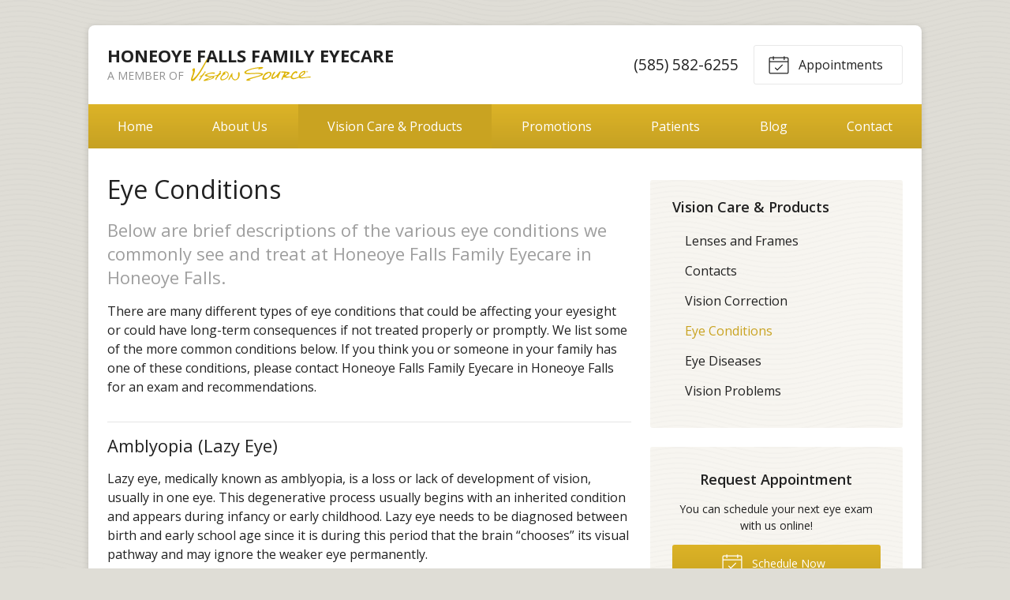

--- FILE ---
content_type: text/plain
request_url: https://www.google-analytics.com/j/collect?v=1&_v=j102&a=815392521&t=pageview&_s=1&dl=https%3A%2F%2Fvisionsource-hffeyecare.com%2Fvision-care-products%2Feye-conditions%2F&ul=en-us%40posix&dt=Eye%20Conditions%20Treated%20at%20Honeoye%20Falls%20Family%20Eyecare%20in%20Honeoye%20Falls%20NY&sr=1280x720&vp=1280x720&_u=IEBAAEABAAAAACAAI~&jid=1523168910&gjid=1455527032&cid=290707676.1768884754&tid=UA-60739428-1&_gid=623112921.1768884754&_r=1&_slc=1&z=125440930
body_size: -454
content:
2,cG-H77Z6RDG41